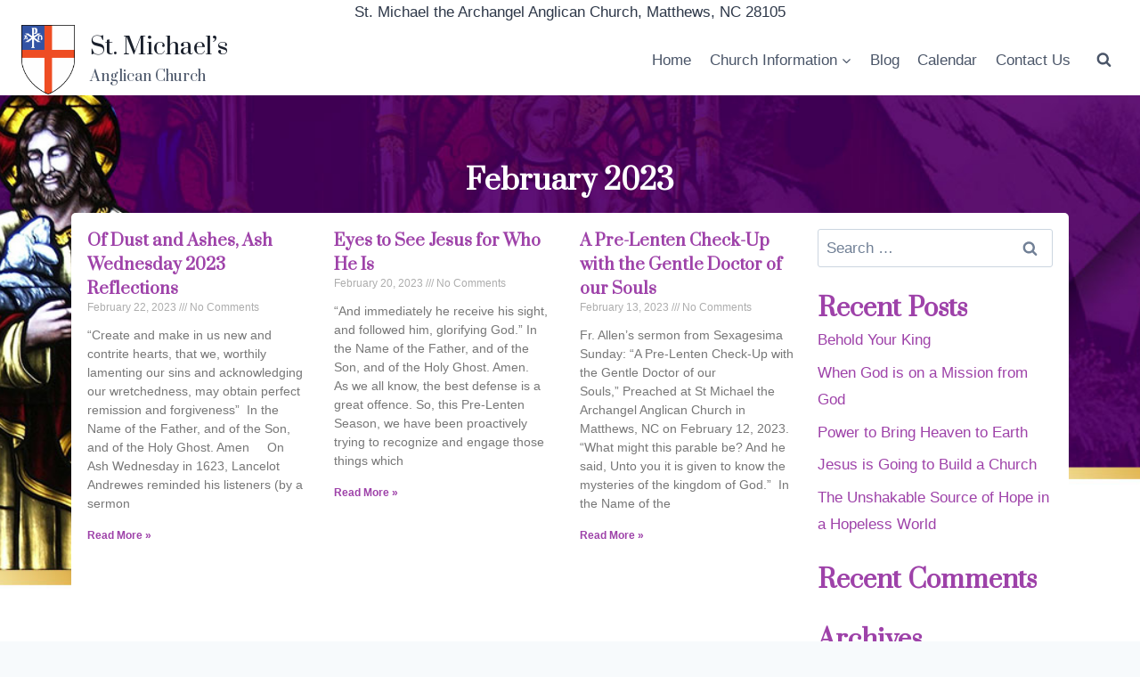

--- FILE ---
content_type: text/css
request_url: https://www.stmichaelsanglican.org/wp-content/uploads/elementor/css/post-4338.css
body_size: 577
content:
.elementor-kit-4338{--e-global-color-primary:#6EC1E4;--e-global-color-secondary:#54595F;--e-global-color-text:#7A7A7A;--e-global-color-accent:#61CE70;--e-global-color-kadence1:#9e42a9;--e-global-color-kadence2:#c49e52;--e-global-color-kadence3:#1A202C;--e-global-color-kadence4:#2D3748;--e-global-color-kadence5:#4A5568;--e-global-color-kadence6:#718096;--e-global-color-kadence7:#EDF2F7;--e-global-color-kadence8:#F7FAFC;--e-global-color-kadence9:#ffffff;--e-global-typography-primary-font-family:"Roboto";--e-global-typography-primary-font-weight:600;--e-global-typography-secondary-font-family:"Roboto Slab";--e-global-typography-secondary-font-weight:400;--e-global-typography-text-font-family:"Roboto";--e-global-typography-text-font-weight:400;--e-global-typography-accent-font-family:"Roboto";--e-global-typography-accent-font-weight:500;background-image:url("https://www.stmichaelsanglican.org/wp-content/uploads/2018/01/Slidersbackground.jpg");background-position:center center;background-repeat:no-repeat;background-size:cover;}.elementor-kit-4338.el-is-editing{--global-palette1:#9e42a9;--global-palette2:#c49e52;--global-palette3:#1A202C;--global-palette4:#2D3748;--global-palette5:#4A5568;--global-palette6:#718096;--global-palette7:#EDF2F7;--global-palette8:#F7FAFC;--global-palette9:#ffffff;}.elementor-kit-4338 e-page-transition{background-color:#FFBC7D;}.elementor-section.elementor-section-boxed > .elementor-container{max-width:1140px;}.e-con{--container-max-width:1140px;}.elementor-widget:not(:last-child){margin-block-end:20px;}.elementor-element{--widgets-spacing:20px 20px;--widgets-spacing-row:20px;--widgets-spacing-column:20px;}{}h1.entry-title{display:var(--page-title-display);}@media(min-width:1025px){.elementor-kit-4338{background-attachment:fixed;}}@media(max-width:1024px){.elementor-kit-4338{background-image:url("https://www.stmichaelsanglican.org/wp-content/uploads/2018/02/SlidersTEACHING-BASED-UPON-SCRITURE-.jpg");background-position:center center;background-repeat:no-repeat;background-size:cover;}.elementor-section.elementor-section-boxed > .elementor-container{max-width:1024px;}.e-con{--container-max-width:1024px;}}@media(max-width:767px){.elementor-kit-4338{background-image:url("https://www.stmichaelsanglican.org/wp-content/uploads/2018/02/SlidersTEACHING-BASED-UPON-SCRITURE-.jpg");background-position:center center;background-repeat:no-repeat;background-size:cover;}.elementor-section.elementor-section-boxed > .elementor-container{max-width:767px;}.e-con{--container-max-width:767px;}}

--- FILE ---
content_type: text/css
request_url: https://www.stmichaelsanglican.org/wp-content/uploads/elementor/css/post-4674.css
body_size: 615
content:
.elementor-4674 .elementor-element.elementor-element-39d44a9:not(.elementor-motion-effects-element-type-background), .elementor-4674 .elementor-element.elementor-element-39d44a9 > .elementor-motion-effects-container > .elementor-motion-effects-layer{background-image:url("https://www.stmichaelsanglican.org/wp-content/uploads/2018/01/our-history.jpg");background-position:center center;background-repeat:no-repeat;background-size:cover;}.elementor-4674 .elementor-element.elementor-element-39d44a9{transition:background 0.3s, border 0.3s, border-radius 0.3s, box-shadow 0.3s;}.elementor-4674 .elementor-element.elementor-element-39d44a9 > .elementor-background-overlay{transition:background 0.3s, border-radius 0.3s, opacity 0.3s;}.elementor-4674 .elementor-element.elementor-element-fb38d7c{--spacer-size:50px;}.elementor-4674 .elementor-element.elementor-element-bbb1b9c{text-align:center;}.elementor-4674 .elementor-element.elementor-element-bbb1b9c .elementor-heading-title{color:var( --e-global-color-kadence9 );}.elementor-4674 .elementor-element.elementor-element-15113df:not(.elementor-motion-effects-element-type-background), .elementor-4674 .elementor-element.elementor-element-15113df > .elementor-motion-effects-container > .elementor-motion-effects-layer{background-color:var( --e-global-color-kadence9 );}.elementor-4674 .elementor-element.elementor-element-15113df, .elementor-4674 .elementor-element.elementor-element-15113df > .elementor-background-overlay{border-radius:5px 5px 5px 5px;}.elementor-4674 .elementor-element.elementor-element-15113df{transition:background 0.3s, border 0.3s, border-radius 0.3s, box-shadow 0.3s;padding:8px 8px 8px 8px;}.elementor-4674 .elementor-element.elementor-element-15113df > .elementor-background-overlay{transition:background 0.3s, border-radius 0.3s, opacity 0.3s;}.elementor-4674 .elementor-element.elementor-element-a0d95b5{--grid-row-gap:35px;--grid-column-gap:30px;}.elementor-4674 .elementor-element.elementor-element-a0d95b5 .elementor-posts-container .elementor-post__thumbnail{padding-bottom:calc( 0.66 * 100% );}.elementor-4674 .elementor-element.elementor-element-a0d95b5:after{content:"0.66";}.elementor-4674 .elementor-element.elementor-element-a0d95b5 .elementor-post__thumbnail__link{width:100%;}.elementor-4674 .elementor-element.elementor-element-a0d95b5 .elementor-post__meta-data span + span:before{content:"///";}.elementor-4674 .elementor-element.elementor-element-a0d95b5.elementor-posts--thumbnail-left .elementor-post__thumbnail__link{margin-right:20px;}.elementor-4674 .elementor-element.elementor-element-a0d95b5.elementor-posts--thumbnail-right .elementor-post__thumbnail__link{margin-left:20px;}.elementor-4674 .elementor-element.elementor-element-a0d95b5.elementor-posts--thumbnail-top .elementor-post__thumbnail__link{margin-bottom:20px;}.elementor-4674 .elementor-element.elementor-element-a0d95b5 .elementor-pagination{text-align:center;}body:not(.rtl) .elementor-4674 .elementor-element.elementor-element-a0d95b5 .elementor-pagination .page-numbers:not(:first-child){margin-left:calc( 10px/2 );}body:not(.rtl) .elementor-4674 .elementor-element.elementor-element-a0d95b5 .elementor-pagination .page-numbers:not(:last-child){margin-right:calc( 10px/2 );}body.rtl .elementor-4674 .elementor-element.elementor-element-a0d95b5 .elementor-pagination .page-numbers:not(:first-child){margin-right:calc( 10px/2 );}body.rtl .elementor-4674 .elementor-element.elementor-element-a0d95b5 .elementor-pagination .page-numbers:not(:last-child){margin-left:calc( 10px/2 );}@media(max-width:767px){.elementor-4674 .elementor-element.elementor-element-a0d95b5 .elementor-posts-container .elementor-post__thumbnail{padding-bottom:calc( 0.5 * 100% );}.elementor-4674 .elementor-element.elementor-element-a0d95b5:after{content:"0.5";}.elementor-4674 .elementor-element.elementor-element-a0d95b5 .elementor-post__thumbnail__link{width:100%;}}@media(min-width:768px){.elementor-4674 .elementor-element.elementor-element-d10cc52{width:74.286%;}.elementor-4674 .elementor-element.elementor-element-1d6443e{width:25.671%;}}@media(min-width:1025px){.elementor-4674 .elementor-element.elementor-element-39d44a9:not(.elementor-motion-effects-element-type-background), .elementor-4674 .elementor-element.elementor-element-39d44a9 > .elementor-motion-effects-container > .elementor-motion-effects-layer{background-attachment:fixed;}}